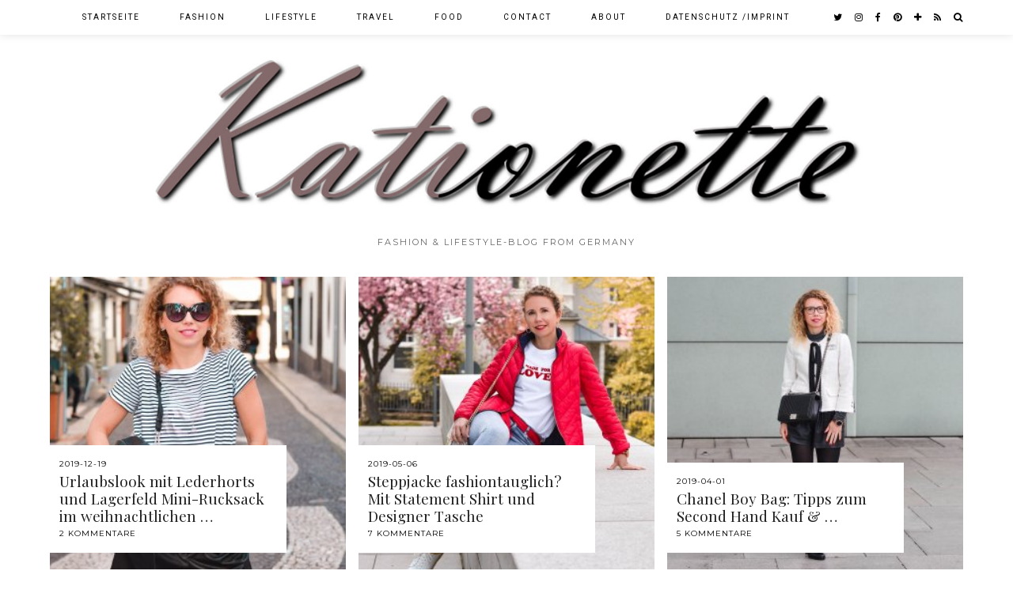

--- FILE ---
content_type: text/html; charset=UTF-8
request_url: http://www.kationette.com/tag/karl-lagerfeld/
body_size: 10709
content:
<!DOCTYPE html>
<html lang="de-DE">
<head>
	<meta charset="UTF-8">
	<meta name="viewport" content="width=device-width, initial-scale=1.0, maximum-scale=1.0, user-scalable=no">	
      <script type="text/javascript">
        (function(window, document){
          window._blogfoster=window._blogfoster || {};
          window._blogfoster.insights=window._blogfoster.insights || {};
          window._blogfoster.insights.websiteId=2250;
          var t="https://insights.blogfoster.com/v1/" + window._blogfoster.insights.websiteId + ".js";
          var e=document, s=e.createElement("script"), a=e.getElementsByTagName("script")[0];
          s.type="text/javascript"; s.defer=true; s.async=true; s.src=t; a.parentNode.insertBefore(s,a);
        })(window, document);
      </script>
    <meta name='robots' content='index, follow, max-image-preview:large, max-snippet:-1, max-video-preview:-1' />
<script>document.documentElement.className = document.documentElement.className.replace("no-js","js");</script>

	<!-- This site is optimized with the Yoast SEO plugin v19.2 - https://yoast.com/wordpress/plugins/seo/ -->
	<title>karl lagerfeld Archive - Kationette</title>
	<link rel="canonical" href="http://www.kationette.com/tag/karl-lagerfeld/" />
	<meta property="og:locale" content="de_DE" />
	<meta property="og:type" content="article" />
	<meta property="og:title" content="karl lagerfeld Archive - Kationette" />
	<meta property="og:url" content="http://www.kationette.com/tag/karl-lagerfeld/" />
	<meta property="og:site_name" content="Kationette" />
	<meta name="twitter:card" content="summary" />
	<meta name="twitter:site" content="@kationette" />
	<script type="application/ld+json" class="yoast-schema-graph">{"@context":"https://schema.org","@graph":[{"@type":["Person","Organization"],"@id":"http://www.kationette.com/#/schema/person/31ca89dec0c79be7a60cd09884091503","name":"Kationette","image":{"@type":"ImageObject","inLanguage":"de-DE","@id":"http://www.kationette.com/#/schema/person/image/","url":"https://www.kationette.com/wp-content/uploads/2020/07/printed-midi-dress-mit-lila-cardigan-und-chloe-handtasche-Kationette-Sommer-Outfit-188.jpg","contentUrl":"https://www.kationette.com/wp-content/uploads/2020/07/printed-midi-dress-mit-lila-cardigan-und-chloe-handtasche-Kationette-Sommer-Outfit-188.jpg","width":1500,"height":2000,"caption":"Kationette"},"logo":{"@id":"http://www.kationette.com/#/schema/person/image/"},"description":"Kationette - Lockenkopf und Blogger aus dem Ruhrgebiet. // Curly girl and Blogger from Germany, talking about Fashion, Food, Lifestyle and Travel topics.","sameAs":["http://www.kationette.com","http://www.facebook.com/kationette","https://twitter.com/http://www.twitter.com/kationette"]},{"@type":"WebSite","@id":"http://www.kationette.com/#website","url":"http://www.kationette.com/","name":"Kationette","description":"Fashion &amp; Lifestyle-Blog from Germany","publisher":{"@id":"http://www.kationette.com/#/schema/person/31ca89dec0c79be7a60cd09884091503"},"potentialAction":[{"@type":"SearchAction","target":{"@type":"EntryPoint","urlTemplate":"http://www.kationette.com/?s={search_term_string}"},"query-input":"required name=search_term_string"}],"inLanguage":"de-DE"},{"@type":"CollectionPage","@id":"http://www.kationette.com/tag/karl-lagerfeld/#webpage","url":"http://www.kationette.com/tag/karl-lagerfeld/","name":"karl lagerfeld Archive - Kationette","isPartOf":{"@id":"http://www.kationette.com/#website"},"breadcrumb":{"@id":"http://www.kationette.com/tag/karl-lagerfeld/#breadcrumb"},"inLanguage":"de-DE","potentialAction":[{"@type":"ReadAction","target":["http://www.kationette.com/tag/karl-lagerfeld/"]}]},{"@type":"BreadcrumbList","@id":"http://www.kationette.com/tag/karl-lagerfeld/#breadcrumb","itemListElement":[{"@type":"ListItem","position":1,"name":"Startseite","item":"http://www.kationette.com/"},{"@type":"ListItem","position":2,"name":"karl lagerfeld"}]}]}</script>
	<!-- / Yoast SEO plugin. -->


<link rel='dns-prefetch' href='//cdnjs.cloudflare.com' />
<link rel='dns-prefetch' href='//pipdigz.co.uk' />
<link rel='dns-prefetch' href='//fonts.googleapis.com' />
<link rel='dns-prefetch' href='//s.w.org' />
<link rel="alternate" type="application/rss+xml" title="Kationette &raquo; Feed" href="http://www.kationette.com/feed/" />
<link rel="alternate" type="application/rss+xml" title="Kationette &raquo; Kommentar-Feed" href="http://www.kationette.com/comments/feed/" />
<link rel="alternate" type="application/rss+xml" title="Kationette &raquo; karl lagerfeld Schlagwort-Feed" href="http://www.kationette.com/tag/karl-lagerfeld/feed/" />
<link rel='stylesheet' id='sbi_styles-css'  href='http://www.kationette.com/wp-content/plugins/instagram-feed/css/sbi-styles.min.css?ver=6.0.6' type='text/css' media='all' />
<link rel='stylesheet' id='wp-block-library-css'  href='http://www.kationette.com/wp-includes/css/dist/block-library/style.min.css?ver=6.0.7' type='text/css' media='all' />
<style id='global-styles-inline-css' type='text/css'>
body{--wp--preset--color--black: #000000;--wp--preset--color--cyan-bluish-gray: #abb8c3;--wp--preset--color--white: #ffffff;--wp--preset--color--pale-pink: #f78da7;--wp--preset--color--vivid-red: #cf2e2e;--wp--preset--color--luminous-vivid-orange: #ff6900;--wp--preset--color--luminous-vivid-amber: #fcb900;--wp--preset--color--light-green-cyan: #7bdcb5;--wp--preset--color--vivid-green-cyan: #00d084;--wp--preset--color--pale-cyan-blue: #8ed1fc;--wp--preset--color--vivid-cyan-blue: #0693e3;--wp--preset--color--vivid-purple: #9b51e0;--wp--preset--gradient--vivid-cyan-blue-to-vivid-purple: linear-gradient(135deg,rgba(6,147,227,1) 0%,rgb(155,81,224) 100%);--wp--preset--gradient--light-green-cyan-to-vivid-green-cyan: linear-gradient(135deg,rgb(122,220,180) 0%,rgb(0,208,130) 100%);--wp--preset--gradient--luminous-vivid-amber-to-luminous-vivid-orange: linear-gradient(135deg,rgba(252,185,0,1) 0%,rgba(255,105,0,1) 100%);--wp--preset--gradient--luminous-vivid-orange-to-vivid-red: linear-gradient(135deg,rgba(255,105,0,1) 0%,rgb(207,46,46) 100%);--wp--preset--gradient--very-light-gray-to-cyan-bluish-gray: linear-gradient(135deg,rgb(238,238,238) 0%,rgb(169,184,195) 100%);--wp--preset--gradient--cool-to-warm-spectrum: linear-gradient(135deg,rgb(74,234,220) 0%,rgb(151,120,209) 20%,rgb(207,42,186) 40%,rgb(238,44,130) 60%,rgb(251,105,98) 80%,rgb(254,248,76) 100%);--wp--preset--gradient--blush-light-purple: linear-gradient(135deg,rgb(255,206,236) 0%,rgb(152,150,240) 100%);--wp--preset--gradient--blush-bordeaux: linear-gradient(135deg,rgb(254,205,165) 0%,rgb(254,45,45) 50%,rgb(107,0,62) 100%);--wp--preset--gradient--luminous-dusk: linear-gradient(135deg,rgb(255,203,112) 0%,rgb(199,81,192) 50%,rgb(65,88,208) 100%);--wp--preset--gradient--pale-ocean: linear-gradient(135deg,rgb(255,245,203) 0%,rgb(182,227,212) 50%,rgb(51,167,181) 100%);--wp--preset--gradient--electric-grass: linear-gradient(135deg,rgb(202,248,128) 0%,rgb(113,206,126) 100%);--wp--preset--gradient--midnight: linear-gradient(135deg,rgb(2,3,129) 0%,rgb(40,116,252) 100%);--wp--preset--duotone--dark-grayscale: url('#wp-duotone-dark-grayscale');--wp--preset--duotone--grayscale: url('#wp-duotone-grayscale');--wp--preset--duotone--purple-yellow: url('#wp-duotone-purple-yellow');--wp--preset--duotone--blue-red: url('#wp-duotone-blue-red');--wp--preset--duotone--midnight: url('#wp-duotone-midnight');--wp--preset--duotone--magenta-yellow: url('#wp-duotone-magenta-yellow');--wp--preset--duotone--purple-green: url('#wp-duotone-purple-green');--wp--preset--duotone--blue-orange: url('#wp-duotone-blue-orange');--wp--preset--font-size--small: 13px;--wp--preset--font-size--medium: 20px;--wp--preset--font-size--large: 36px;--wp--preset--font-size--x-large: 42px;}.has-black-color{color: var(--wp--preset--color--black) !important;}.has-cyan-bluish-gray-color{color: var(--wp--preset--color--cyan-bluish-gray) !important;}.has-white-color{color: var(--wp--preset--color--white) !important;}.has-pale-pink-color{color: var(--wp--preset--color--pale-pink) !important;}.has-vivid-red-color{color: var(--wp--preset--color--vivid-red) !important;}.has-luminous-vivid-orange-color{color: var(--wp--preset--color--luminous-vivid-orange) !important;}.has-luminous-vivid-amber-color{color: var(--wp--preset--color--luminous-vivid-amber) !important;}.has-light-green-cyan-color{color: var(--wp--preset--color--light-green-cyan) !important;}.has-vivid-green-cyan-color{color: var(--wp--preset--color--vivid-green-cyan) !important;}.has-pale-cyan-blue-color{color: var(--wp--preset--color--pale-cyan-blue) !important;}.has-vivid-cyan-blue-color{color: var(--wp--preset--color--vivid-cyan-blue) !important;}.has-vivid-purple-color{color: var(--wp--preset--color--vivid-purple) !important;}.has-black-background-color{background-color: var(--wp--preset--color--black) !important;}.has-cyan-bluish-gray-background-color{background-color: var(--wp--preset--color--cyan-bluish-gray) !important;}.has-white-background-color{background-color: var(--wp--preset--color--white) !important;}.has-pale-pink-background-color{background-color: var(--wp--preset--color--pale-pink) !important;}.has-vivid-red-background-color{background-color: var(--wp--preset--color--vivid-red) !important;}.has-luminous-vivid-orange-background-color{background-color: var(--wp--preset--color--luminous-vivid-orange) !important;}.has-luminous-vivid-amber-background-color{background-color: var(--wp--preset--color--luminous-vivid-amber) !important;}.has-light-green-cyan-background-color{background-color: var(--wp--preset--color--light-green-cyan) !important;}.has-vivid-green-cyan-background-color{background-color: var(--wp--preset--color--vivid-green-cyan) !important;}.has-pale-cyan-blue-background-color{background-color: var(--wp--preset--color--pale-cyan-blue) !important;}.has-vivid-cyan-blue-background-color{background-color: var(--wp--preset--color--vivid-cyan-blue) !important;}.has-vivid-purple-background-color{background-color: var(--wp--preset--color--vivid-purple) !important;}.has-black-border-color{border-color: var(--wp--preset--color--black) !important;}.has-cyan-bluish-gray-border-color{border-color: var(--wp--preset--color--cyan-bluish-gray) !important;}.has-white-border-color{border-color: var(--wp--preset--color--white) !important;}.has-pale-pink-border-color{border-color: var(--wp--preset--color--pale-pink) !important;}.has-vivid-red-border-color{border-color: var(--wp--preset--color--vivid-red) !important;}.has-luminous-vivid-orange-border-color{border-color: var(--wp--preset--color--luminous-vivid-orange) !important;}.has-luminous-vivid-amber-border-color{border-color: var(--wp--preset--color--luminous-vivid-amber) !important;}.has-light-green-cyan-border-color{border-color: var(--wp--preset--color--light-green-cyan) !important;}.has-vivid-green-cyan-border-color{border-color: var(--wp--preset--color--vivid-green-cyan) !important;}.has-pale-cyan-blue-border-color{border-color: var(--wp--preset--color--pale-cyan-blue) !important;}.has-vivid-cyan-blue-border-color{border-color: var(--wp--preset--color--vivid-cyan-blue) !important;}.has-vivid-purple-border-color{border-color: var(--wp--preset--color--vivid-purple) !important;}.has-vivid-cyan-blue-to-vivid-purple-gradient-background{background: var(--wp--preset--gradient--vivid-cyan-blue-to-vivid-purple) !important;}.has-light-green-cyan-to-vivid-green-cyan-gradient-background{background: var(--wp--preset--gradient--light-green-cyan-to-vivid-green-cyan) !important;}.has-luminous-vivid-amber-to-luminous-vivid-orange-gradient-background{background: var(--wp--preset--gradient--luminous-vivid-amber-to-luminous-vivid-orange) !important;}.has-luminous-vivid-orange-to-vivid-red-gradient-background{background: var(--wp--preset--gradient--luminous-vivid-orange-to-vivid-red) !important;}.has-very-light-gray-to-cyan-bluish-gray-gradient-background{background: var(--wp--preset--gradient--very-light-gray-to-cyan-bluish-gray) !important;}.has-cool-to-warm-spectrum-gradient-background{background: var(--wp--preset--gradient--cool-to-warm-spectrum) !important;}.has-blush-light-purple-gradient-background{background: var(--wp--preset--gradient--blush-light-purple) !important;}.has-blush-bordeaux-gradient-background{background: var(--wp--preset--gradient--blush-bordeaux) !important;}.has-luminous-dusk-gradient-background{background: var(--wp--preset--gradient--luminous-dusk) !important;}.has-pale-ocean-gradient-background{background: var(--wp--preset--gradient--pale-ocean) !important;}.has-electric-grass-gradient-background{background: var(--wp--preset--gradient--electric-grass) !important;}.has-midnight-gradient-background{background: var(--wp--preset--gradient--midnight) !important;}.has-small-font-size{font-size: var(--wp--preset--font-size--small) !important;}.has-medium-font-size{font-size: var(--wp--preset--font-size--medium) !important;}.has-large-font-size{font-size: var(--wp--preset--font-size--large) !important;}.has-x-large-font-size{font-size: var(--wp--preset--font-size--x-large) !important;}
</style>
<link rel='stylesheet' id='p3-core-responsive-css'  href='https://pipdigz.co.uk/p3/css/core_resp.css?ver=4.9.1' type='text/css' media='all' />
<link rel='stylesheet' id='font-awesome-css'  href='https://cdnjs.cloudflare.com/ajax/libs/font-awesome/4.7.0/css/font-awesome.min.css' type='text/css' media='all' />
<link rel='stylesheet' id='pipdig-fonts-css'  href='//fonts.googleapis.com/css?family=Roboto%3A400%2C400i%2C700%7CMontserrat%7CPlayfair+Display&#038;subset=latin%2Clatin-ext&#038;ver=6.0.7' type='text/css' media='all' />
<link rel='stylesheet' id='pipdig-style-css'  href='http://www.kationette.com/wp-content/themes/pipdig-galvani/style.css?ver=1593793581' type='text/css' media='all' />
<link rel='stylesheet' id='pipdig-responsive-css'  href='http://www.kationette.com/wp-content/themes/pipdig-galvani/css/responsive.css?ver=1593793580' type='text/css' media='all' />
<script type='text/javascript' src='http://www.kationette.com/wp-includes/js/jquery/jquery.min.js?ver=3.6.0' id='jquery-core-js'></script>
<script type='text/javascript' src='http://www.kationette.com/wp-includes/js/jquery/jquery-migrate.min.js?ver=3.3.2' id='jquery-migrate-js'></script>
<link rel="https://api.w.org/" href="http://www.kationette.com/wp-json/" /><link rel="alternate" type="application/json" href="http://www.kationette.com/wp-json/wp/v2/tags/1732" /><link rel="EditURI" type="application/rsd+xml" title="RSD" href="http://www.kationette.com/xmlrpc.php?rsd" />
<link rel="wlwmanifest" type="application/wlwmanifest+xml" href="http://www.kationette.com/wp-includes/wlwmanifest.xml" /> 
<meta name="generator" content="WordPress 6.0.7" />
<!-- Head & Footer Code: Site-wide HEAD section start (not singular) -->
 <script>
  (function(i,s,o,g,r,a,m){i['GoogleAnalyticsObject']=r;i[r]=i[r]||function(){
  (i[r].q=i[r].q||[]).push(arguments)},i[r].l=1*new Date();a=s.createElement(o),
  m=s.getElementsByTagName(o)[0];a.async=1;a.src=g;m.parentNode.insertBefore(a,m)
  })(window,document,'script','https://www.google-analytics.com/analytics.js','ga');

  ga('create', 'UA-80338180-1', 'auto');
  ga('send', 'pageview');

</script>
<!-- Head & Footer Code: Site-wide HEAD section end (not singular) -->
		<!--noptimize-->
		<style>
		.p3_instagram_post{width:16.666666666667%}
				@media only screen and (max-width: 719px) {
			.p3_instagram_post {
				width: 25%;
			}
		}
				</style>
		<!--/noptimize-->
		<!-- Analytics by WP Statistics v13.2.4.1 - https://wp-statistics.com/ -->
<!--[if lt IE 9]>
<script src="http://www.kationette.com/wp-content/themes/pipdig-galvani/js/ie/html5.js"></script>
<script src="http://www.kationette.com/wp-content/themes/pipdig-galvani/js/ie/selectivizr.js"></script>
<![endif]-->
<!-- Cust --><style>.menu-bar ul li a:hover,.menu-bar ul ul li > a:hover,.menu-bar ul ul li:hover > a{color:#c991c4}.entry-title a:hover{color:#757575}.entry-content a:not(.more-link){color:#c991c4}.socialz a{color:#000000}.socialz a:hover, #p3_social_sidebar a:hover{color:#c991c4}.site-footer,.social-footer-outer,.p3_instagram_footer_title_bar{background:#ffffff}.site-footer,.site-footer a,.site-footer a:hover,.social-footer,.social-footer a,.p3_instagram_footer_title_bar a, .p3_instagram_footer_title_bar a:hover, .p3_instagram_footer_title_bar a:focus, .p3_instagram_footer_title_bar a:visited{color:#000000}body{font-size:15px}.site-title{font-size:65px}@media only screen and (max-width:769px){.site-title {font-size: 40px;font-size: 9vw}}.entry-title{font-size:30px}.grid-title{height:30px;line-height:30px}@media only screen and (max-width:719px){.grid-title{height:auto}}.container{max-width:1200px}.site-header .container{padding-top:0;padding-bottom:0;}@media screen and (min-width: 501px) { .site-title img{padding-top:70px} }@media screen and (min-width: 501px) { .site-title img{padding-bottom:25px} }.site-title img{width:900px}</style><!-- /Cust --><link rel="icon" href="http://www.kationette.com/wp-content/uploads/2014/10/cropped-Logo-150x150.jpg" sizes="32x32" />
<link rel="icon" href="http://www.kationette.com/wp-content/uploads/2014/10/cropped-Logo.jpg" sizes="192x192" />
<link rel="apple-touch-icon" href="http://www.kationette.com/wp-content/uploads/2014/10/cropped-Logo.jpg" />
<meta name="msapplication-TileImage" content="http://www.kationette.com/wp-content/uploads/2014/10/cropped-Logo.jpg" />
	
	<!-- p3 width customizer START -->
	<style>
	.site-main .row > .col-xs-8 {
		width: 73%;
	}
	.site-main .row > .col-xs-pull-8 {
		right: 73%;
	}
	.site-main .row > .col-xs-push-8 {
		left: 73%;
	}
	.site-main .row > .col-xs-offset-8 {
		margin-left: 73%;
	}
		
	.site-main .row > .col-xs-4:not(.p3_featured_panel):not(.p3_featured_cat) {
		width: 27%;
	}
	.site-main .row > .col-xs-pull-4:not(.p3_featured_panel):not(.p3_featured_cat) {
		right: 27%;
	}
	.site-main .row > .col-xs-push-4:not(.p3_featured_panel):not(.p3_featured_cat) {
		left: 27%;
	}
	.site-main .row > .col-xs-offset-4:not(.p3_featured_panel):not(.p3_featured_cat) {
		margin-left: 27%;
	}
		
		
		
	@media (min-width: 768px) { 
		.site-main .row > .col-sm-8 {
			width: 73%;
		}
		.site-main .row > .col-sm-pull-8 {
			right: 73%;
		}
		.site-main .row > .col-sm-push-8 {
			left: 73%;
		}
		.site-main .row > .col-sm-offset-8 {
			margin-left: 73%;
		}
		
		.site-main .row > .col-sm-4:not(.p3_featured_panel):not(.p3_featured_cat) {
			width: 27%;
		}
		.site-main .row > .col-sm-pull-4:not(.p3_featured_panel):not(.p3_featured_cat) {
			right: 27%;
		}
		.site-main .row > .col-sm-push-4:not(.p3_featured_panel):not(.p3_featured_cat) {
			left: 27%;
		}
		.site-main .row > .col-sm-offset-4:not(.p3_featured_panel):not(.p3_featured_cat) {
			margin-left: 27%;
		}
	}
		
	@media (min-width: 992px) {
		.site-main .row > .col-md-8 {
			width: 73%;
		}
		.site-main .row > .col-md-pull-8 {
			right: 73%;
		}
		.site-main .row > .col-md-push-8 {
			left: 73%;
		}
		.site-main .row > .col-md-offset-8 {
			margin-left: 73%;
		}
		
		.site-main .row > .col-md-4:not(.p3_featured_panel):not(.p3_featured_cat) {
			width: 27%;
		}
		.site-main .row > .col-md-pull-4:not(.p3_featured_panel):not(.p3_featured_cat) {
			right: 27%;
		}
		.site-main .row > .col-md-push-4:not(.p3_featured_panel):not(.p3_featured_cat) {
			left: 27%;
		}
		.site-main .row > .col-md-offset-4:not(.p3_featured_panel):not(.p3_featured_cat) {
			margin-left: 27%;
		}
	}
		
	@media (min-width: 1200px) {
		.site-main .row > .col-lg-8 {
			width: 73%;
		}
		.site-main .row > .col-lg-pull-8 {
			right: 73%;
		}
		.site-main .row > .col-lg-push-8 {
			left: 73%;
		}
		.site-main .row > .col-lg-offset-8 {
			margin-left: 73%;
		}
		
		.site-main .row > .col-lg-4:not(.p3_featured_panel):not(.p3_featured_cat) {
			width: 27%;
		}
		.site-main .row > .col-lg-pull-4:not(.p3_featured_panel):not(.p3_featured_cat) {
			right: 27%;
		}
		.site-main .row > .col-lg-push-4:not(.p3_featured_panel):not(.p3_featured_cat) {
			left: 27%;
		}
		.site-main .row > .col-lg-offset-4:not(.p3_featured_panel):not(.p3_featured_cat) {
			margin-left: 27%;
		}
	}
	</style>
	<!-- p3 width customizer END -->
	
		<!-- Shopr 2.6.1 -->
	<script>
		var shopr_mosaic_ids = [], shopr_mosaic_filters = [], shopr_columns = 4;
	</script>
	<!-- pipdig p3 custom code head --> <script>
  (function(i,s,o,g,r,a,m){i['GoogleAnalyticsObject']=r;i[r]=i[r]||function(){
  (i[r].q=i[r].q||[]).push(arguments)},i[r].l=1*new Date();a=s.createElement(o),
  m=s.getElementsByTagName(o)[0];a.async=1;a.src=g;m.parentNode.insertBefore(a,m)
  })(window,document,'script','https://www.google-analytics.com/analytics.js','ga');

  ga('create', 'UA-80338180-1', 'auto');
  ga('send', 'pageview');

</script> <!-- // pipdig p3 custom code head -->	</head>

<body class="archive tag tag-karl-lagerfeld tag-1732 bda2ef79a8">
		
	<header class="site-header nopin">
		<div class="clearfix container">
			<div class="site-branding">
					<div class="site-title">
				<a href="http://www.kationette.com/" title="Kationette" rel="home" data-wpel-link="internal">
					<img data-pin-nopin="true" src="http://www.kationette.com/wp-content/uploads/2017/03/Header.jpg" alt="Kationette" /><style>.site-header .container{padding-top:0}.site-title{background:none;padding-top:0}</style>
				</a>
			</div>
						<div class="site-description">Fashion &amp; Lifestyle-Blog from Germany</div>			</div>
		</div>
	</header><!-- .site-header -->
	
	<div class="site-top">
						<div class="clearfix container">
			<nav class="site-menu">
				<div class="clearfix menu-bar"><ul id="menu-header" class="menu"><li id="menu-item-5054" class="menu-item menu-item-type-custom menu-item-object-custom menu-item-home menu-item-5054"><a href="http://www.kationette.com/" data-wpel-link="internal">Startseite</a></li>
<li id="menu-item-5045" class="menu-item menu-item-type-taxonomy menu-item-object-category menu-item-5045"><a href="http://www.kationette.com/category/fashion/" data-wpel-link="internal">Fashion</a></li>
<li id="menu-item-5046" class="menu-item menu-item-type-taxonomy menu-item-object-category menu-item-has-children menu-item-5046"><a href="http://www.kationette.com/category/lifestyle/" data-wpel-link="internal">Lifestyle</a>
<ul class="sub-menu">
	<li id="menu-item-19158" class="menu-item menu-item-type-taxonomy menu-item-object-category menu-item-19158"><a href="http://www.kationette.com/category/lifestyle/pregnancy/" data-wpel-link="internal">Pregnancy</a></li>
	<li id="menu-item-5047" class="menu-item menu-item-type-taxonomy menu-item-object-category menu-item-5047"><a href="http://www.kationette.com/category/lifestyle/wedding/" data-wpel-link="internal">Wedding</a></li>
	<li id="menu-item-8735" class="menu-item menu-item-type-taxonomy menu-item-object-category menu-item-8735"><a href="http://www.kationette.com/category/lifestyle/beauty/" data-wpel-link="internal">Beauty</a></li>
	<li id="menu-item-5048" class="menu-item menu-item-type-taxonomy menu-item-object-category menu-item-5048"><a href="http://www.kationette.com/category/lifestyle/fitness/" data-wpel-link="internal">Fitness</a></li>
</ul>
</li>
<li id="menu-item-5050" class="menu-item menu-item-type-taxonomy menu-item-object-category menu-item-has-children menu-item-5050"><a href="http://www.kationette.com/category/travel/" data-wpel-link="internal">Travel</a>
<ul class="sub-menu">
	<li id="menu-item-9511" class="menu-item menu-item-type-taxonomy menu-item-object-category menu-item-9511"><a href="http://www.kationette.com/category/travel/bad-driburg/" data-wpel-link="internal">Bad Driburg</a></li>
	<li id="menu-item-8736" class="menu-item menu-item-type-taxonomy menu-item-object-category menu-item-8736"><a href="http://www.kationette.com/category/travel/croatia/" data-wpel-link="internal">Croatia</a></li>
	<li id="menu-item-13695" class="menu-item menu-item-type-taxonomy menu-item-object-category menu-item-13695"><a href="http://www.kationette.com/category/travel/honeymoon-barcelona-cruise/" data-wpel-link="internal">Honeymoon &#8211; Barcelona &amp; Cruise</a></li>
	<li id="menu-item-11396" class="menu-item menu-item-type-taxonomy menu-item-object-category menu-item-11396"><a href="http://www.kationette.com/category/travel/madeira/" data-wpel-link="internal">Madeira</a></li>
	<li id="menu-item-5052" class="menu-item menu-item-type-taxonomy menu-item-object-category menu-item-5052"><a href="http://www.kationette.com/category/travel/mallorca-travel/" data-wpel-link="internal">Mallorca</a></li>
	<li id="menu-item-5051" class="menu-item menu-item-type-taxonomy menu-item-object-category menu-item-5051"><a href="http://www.kationette.com/category/travel/nyc/" data-wpel-link="internal">NYC</a></li>
	<li id="menu-item-8738" class="menu-item menu-item-type-taxonomy menu-item-object-category menu-item-8738"><a href="http://www.kationette.com/category/travel/paris/" data-wpel-link="internal">Paris</a></li>
	<li id="menu-item-8737" class="menu-item menu-item-type-taxonomy menu-item-object-category menu-item-8737"><a href="http://www.kationette.com/category/travel/south-tirol/" data-wpel-link="internal">South Tirol</a></li>
</ul>
</li>
<li id="menu-item-5049" class="menu-item menu-item-type-taxonomy menu-item-object-category menu-item-5049"><a href="http://www.kationette.com/category/food/" data-wpel-link="internal">Food</a></li>
<li id="menu-item-5043" class="menu-item menu-item-type-post_type menu-item-object-page menu-item-5043"><a href="http://www.kationette.com/contact/" data-wpel-link="internal">Contact</a></li>
<li id="menu-item-5044" class="menu-item menu-item-type-post_type menu-item-object-page menu-item-5044"><a href="http://www.kationette.com/about/" data-wpel-link="internal">About</a></li>
<li id="menu-item-5042" class="menu-item menu-item-type-post_type menu-item-object-page menu-item-privacy-policy menu-item-5042"><a href="http://www.kationette.com/legal-notice/" data-wpel-link="internal">Datenschutz /Imprint</a></li>
<li class="socialz top-socialz"><a href="https://twitter.com/Kationette" target="_blank" rel="noopener nofollow external noreferrer" aria-label="twitter" title="twitter" data-wpel-link="external"><i class="fa fa-twitter" aria-hidden="true"></i></a><a href="https://www.instagram.com/kationette/" target="_blank" rel="noopener nofollow external noreferrer" aria-label="instagram" title="instagram" data-wpel-link="external"><i class="fa fa-instagram" aria-hidden="true"></i></a><a href="https://www.facebook.com/kationette/" target="_blank" rel="noopener nofollow external noreferrer" aria-label="facebook" title="facebook" data-wpel-link="external"><i class="fa fa-facebook" aria-hidden="true"></i></a><a href="https://de.pinterest.com/kationette/" target="_blank" rel="noopener nofollow external noreferrer" aria-label="pinterest" title="pinterest" data-wpel-link="external"><i class="fa fa-pinterest" aria-hidden="true"></i></a><a href="https://www.bloglovin.com/blogs/kationette-12983903" target="_blank" rel="noopener nofollow external noreferrer" aria-label="bloglovin" title="bloglovin" data-wpel-link="external"><i class="fa fa-plus" aria-hidden="true"></i></a><a href="http://kationette.com/feed" target="_blank" rel="nofollow noopener" aria-label="RSS Feed" title="RSS Feed" data-wpel-link="internal"><i class="fa fa-rss" aria-hidden="true"></i></a><a id="p3_search_btn" class="toggle-search" aria-label="Search" title="Search"><i class="fa fa-search" aria-hidden="true"></i></a></li></ul></div>			</nav><!-- .site-menu -->
		</div>
					</div><!-- .site-top -->
	
	
	<div class="site-main">
	
		
									
			
		<div class="clearfix container">
		
			
	<div class="row">
	
			
		<div class="col-xs-12 content-area" role="main">
		
				
				
		
					
				<div id="galvani_layout">				
								
											



	
	<div class="pipdig-mosaic-post">
		<div id="post-17267" class="clearfix post-17267 post type-post status-publish format-standard has-post-thumbnail hentry category-fashion category-madeira tag-cruise tag-fashionblogger tag-funchal tag-karl-lagerfeld tag-kreuzfahrt tag-madeira tag-outfit tag-streetstyle tag-urlaubslook" itemprop="blogPost" itemscope="itemscope" itemtype="http://schema.org/BlogPosting">

			<a class="mosaic_gridder mosaic_gridder_small" style="background-image:url(http://www.kationette.com/wp-content/uploads/2019/12/Ledershorts-Streifenshirt-und-Lagerfeld-Rucksack-in-Funchal-Madeira-Kationette-Fashionblog-Urlaubsoutfit-2019_0063-300x408.jpg);" href="http://www.kationette.com/urlaubslook-mit-lederhorts-und-lagerfeld-mini-rucksack-im-weihnachtlichen-funchal-madeira/" data-wpel-link="internal">
				<img src="[data-uri]" alt=""/>
				<div class="galvin_meta">
											<div class="meta"><span class="date"><time itemprop="datePublished">2019-12-19</time></span></div>
										<h3 class="title" itemprop="name">Urlaubslook mit Lederhorts und Lagerfeld Mini-Rucksack im weihnachtlichen &hellip;</h3>
											<div class="gridz-comments disqus-comment-count" data-disqus-url="http://www.kationette.com/urlaubslook-mit-lederhorts-und-lagerfeld-mini-rucksack-im-weihnachtlichen-funchal-madeira/">2 Kommentare</div>
									</div>
			</a>

		</div><!-- #post-17267 -->
	</div>

										
								
											



	
	<div class="pipdig-mosaic-post">
		<div id="post-15767" class="clearfix post-15767 post type-post status-publish format-standard has-post-thumbnail hentry category-fashion tag-fashionblog tag-karl-lagerfeld tag-lotd tag-michael-kors tag-ootd tag-outfit tag-pinko tag-steppjacke tag-streetstyle" itemprop="blogPost" itemscope="itemscope" itemtype="http://schema.org/BlogPosting">

			<a class="mosaic_gridder mosaic_gridder_small" style="background-image:url(http://www.kationette.com/wp-content/uploads/2019/04/Steppjacke-als-Fashiontrend-mit-Statement-Shirt-und-Designer-Handtasche-Kationette-Fashionblog_0020-300x382.jpg);" href="http://www.kationette.com/steppjacke-fashiontauglich-mit-statement-shirt-und-designer-tasche/" data-wpel-link="internal">
				<img src="[data-uri]" alt=""/>
				<div class="galvin_meta">
											<div class="meta"><span class="date"><time itemprop="datePublished">2019-05-06</time></span></div>
										<h3 class="title" itemprop="name">Steppjacke fashiontauglich? Mit Statement Shirt und Designer Tasche</h3>
											<div class="gridz-comments disqus-comment-count" data-disqus-url="http://www.kationette.com/steppjacke-fashiontauglich-mit-statement-shirt-und-designer-tasche/">7 Kommentare</div>
									</div>
			</a>

		</div><!-- #post-15767 -->
	</div>

										
								
											



	
	<div class="pipdig-mosaic-post">
		<div id="post-15214" class="clearfix post-15214 post type-post status-publish format-standard has-post-thumbnail hentry category-fashion tag-chanel tag-chanel-boy-bag tag-chanel-tasche tag-fashionblogger tag-karl-lagerfeld tag-lotd tag-ootd tag-outfit tag-second-hand tag-tweedjacke" itemprop="blogPost" itemscope="itemscope" itemtype="http://schema.org/BlogPosting">

			<a class="mosaic_gridder mosaic_gridder_small" style="background-image:url(http://www.kationette.com/wp-content/uploads/2019/03/DSC_0001-300x317.jpg);" href="http://www.kationette.com/chanel-boy-bag-tipps-zum-second-hand-kauf-der-erste-look-mit-meiner-traumtasche/" data-wpel-link="internal">
				<img src="[data-uri]" alt=""/>
				<div class="galvin_meta">
											<div class="meta"><span class="date"><time itemprop="datePublished">2019-04-01</time></span></div>
										<h3 class="title" itemprop="name">Chanel Boy Bag: Tipps zum Second Hand Kauf &#038; &hellip;</h3>
											<div class="gridz-comments disqus-comment-count" data-disqus-url="http://www.kationette.com/chanel-boy-bag-tipps-zum-second-hand-kauf-der-erste-look-mit-meiner-traumtasche/">5 Kommentare</div>
									</div>
			</a>

		</div><!-- #post-15214 -->
	</div>

										
								
											



	
	<div class="pipdig-mosaic-post">
		<div id="post-15162" class="clearfix post-15162 post type-post status-publish format-standard has-post-thumbnail hentry category-fashion tag-adieu-karl tag-chanel tag-coco-chanel tag-culottes tag-fashionblog tag-french-style tag-hommage tag-karl-lagerfeld tag-lotd tag-merci-karl tag-ootd tag-outfit" itemprop="blogPost" itemscope="itemscope" itemtype="http://schema.org/BlogPosting">

			<a class="mosaic_gridder mosaic_gridder_small" style="background-image:url(http://www.kationette.com/wp-content/uploads/2019/02/DSC_0069-1-300x451.jpg);" href="http://www.kationette.com/adieu-karl-lagerfeld-french-chic-chanel/" data-wpel-link="internal">
				<img src="[data-uri]" alt=""/>
				<div class="galvin_meta">
											<div class="meta"><span class="date"><time itemprop="datePublished">2019-03-18</time></span></div>
										<h3 class="title" itemprop="name">Adieu Karl Lagerfeld mit French Chic &#038; Chanel</h3>
											<div class="gridz-comments disqus-comment-count" data-disqus-url="http://www.kationette.com/adieu-karl-lagerfeld-french-chic-chanel/">3 Kommentare</div>
									</div>
			</a>

		</div><!-- #post-15162 -->
	</div>

										
								
				</div>			
						
			
			<div class="clearfix"></div>
			
		
		</div><!-- .content-area -->
		
		
		
	</div>

		</div>
	</div><!-- .site-main -->
	
	
	<div class="hide-back-to-top"><div id="back-top"><a href="#top"><i class="fa fa-chevron-up"></i></a></div></div>
	
		
	
<div class="site-extra" role="complementary">
	<div class="clearfix container">
		<div class="row">
						<div id="widget-area-2" class="col-sm-12 widget-area">
				<div id="custom_html-5" class="widget_text widget widget_custom_html"><h3 class="widget-title">Instagram @kationette</h3><div class="textwidget custom-html-widget">
<div id="sb_instagram"  class="sbi sbi_mob_col_1 sbi_tab_col_2 sbi_col_5 sbi_width_resp sbi_fixed_height" style="padding-bottom: 2px;background-color: rgb(201,145,196);width: 100%;height: 515px;" data-feedid="*1"  data-res="auto" data-cols="5" data-colsmobile="1" data-colstablet="2" data-num="10" data-nummobile="" data-shortcode-atts="{}"  data-postid="" data-locatornonce="190db0ad02" data-sbi-flags="favorLocal">
	
    <div id="sbi_images"  style="padding: 1px;">
		    </div>

	<div id="sbi_load" >

	
	
</div>

	    <span class="sbi_resized_image_data" data-feed-id="*1" data-resized="[]">
	</span>
	</div>

</div></div><div id="custom_html-4" class="widget_text widget widget_custom_html"><div class="textwidget custom-html-widget"><meta name="verification" content="95d61fea46adf59ccaf1966feb0c2850" /></div></div>			<!-- #widget-area-2 --></div>
			
			
			
					</div>
	</div>
<!-- .site-extra --></div>	
		
	

	
		
	<footer class="site-footer">
		<div class="clearfix container">
			<div class="row">
								<div class="col-sm-7 site-info">
											&copy; 2026 <a href="http://www.kationette.com" data-wpel-link="internal">Kationette</a>
														</div>
				
				<div class="col-sm-5 site-credit">
					<a href="https://www.pipdig.co/products/wordpress-themes/" target="_blank" data-wpel-link="external" rel="nofollow external noopener noreferrer">WP theme by <span style="letter-spacing:1px;text-transform:lowercase">pipdig</span></a>				</div>
			</div>
		</div>
	</footer>
	
<!-- Instagram Feed JS -->
<script type="text/javascript">
var sbiajaxurl = "http://www.kationette.com/wp-admin/admin-ajax.php";
</script>
<script type='text/javascript' src='https://cdnjs.cloudflare.com/ajax/libs/fitvids/1.2.0/jquery.fitvids.min.js' id='pipdig-fitvids-js'></script>
<script type='text/javascript' src='https://pipdigz.co.uk/p3/scripts.js?ver=4.9.1' id='p3-scripts-js'></script>
<script type='text/javascript' src='http://www.kationette.com/wp-content/plugins/gallery-by-supsystic/src/GridGallery/Colorbox/jquery-colorbox/jquery.colorbox.js?ver=1.15.7' id='jquery.colorbox.js-js'></script>
<script type='text/javascript' src='http://www.kationette.com/wp-content/plugins/gallery-by-supsystic/src/GridGallery/Colorbox/jquery-colorbox/i18n/jquery.colorbox-de.js?ver=1.15.7' id='jquery.colorbox-de.js-js'></script>
<script type='text/javascript' src='https://cdnjs.cloudflare.com/ajax/libs/jquery.cycle2/20140415/jquery.cycle2.swipe.min.js' id='pipdig-cycle-swipe-js'></script>
<script type='text/javascript' src='http://www.kationette.com/wp-content/themes/pipdig-galvani/js/scripts.js?ver=6.0.7' id='pipdig-scripts-js'></script>
<script type='text/javascript' id='sbi_scripts-js-extra'>
/* <![CDATA[ */
var sb_instagram_js_options = {"font_method":"svg","resized_url":"http:\/\/www.kationette.com\/wp-content\/uploads\/sb-instagram-feed-images\/","placeholder":"http:\/\/www.kationette.com\/wp-content\/plugins\/instagram-feed\/img\/placeholder.png","ajax_url":"http:\/\/www.kationette.com\/wp-admin\/admin-ajax.php"};
/* ]]> */
</script>
<script type='text/javascript' src='http://www.kationette.com/wp-content/plugins/instagram-feed/js/sbi-scripts.min.js?ver=6.0.6' id='sbi_scripts-js'></script>
<!--[if lt IE 9]>
<script src="http://www.kationette.com/wp-content/themes/pipdig-galvani/js/ie/respond.js"></script>
<![endif]-->
	<!--noptimize-->
	<style>
	.p3_pin_wrapper .left {left:30px}
	.p3_pin_wrapper .right {right:30px}
	.p3_pin_wrapper .bottom {bottom:30px}
	.p3_pin_wrapper .top {top:30px}
	</style>
	<script>
	(function($){
		$.fn.imgPin = function( options ) {

			var defaults = {
				pinImg : 'https://pipdigz.co.uk/p3/img/pin/black_circle.png',
				position: 'center',
			};
			var options = $.extend( {}, defaults, options );
			var url = encodeURIComponent(document.URL),
			pinImg = options.pinImg,
			position = '';
			this.each(function(){

				// skip image if manually excluded with data-pin-nopin="true"
				if ($(this).data("pin-nopin") == true) {
					return true;
				}

				// skip image if smaller than 350px wide (except on mobiles)
				if ( ($(this).width() < 350) && (document.documentElement.clientWidth > 769 ) ) {
					return true;
				}

				if ($(this).hasClass('p3_invisible')) {
					var src = $(this).data('pin-media');
				} else {
					var src = $(this).attr('src');
				}

				var shareURL = $(this).data('pin-url');
				// if data attribute not found
				if (typeof shareURL == 'undefined') {
					shareURL = window.location.href;
				}
				// account for floats
				var pin_positon = '';
				if ($(this).hasClass('alignleft')) {
					var pin_positon = 'pin_align_left';
				} else if ($(this).hasClass('alignright')) {
					var pin_positon = 'pin_align_right';
				} else if ($(this).hasClass('aligncenter')) {
					var pin_positon = 'pin_align_center';
				}

				var img = new Image();
				img.src = src;

									var description = $(this).data('pin-description');
					if (description == null){
						var description = $(this).attr("alt");
						if (description == null){
							var description = 'Adieu Karl Lagerfeld mit French Chic &#038; Chanel';
						}
					}
				
				var imgURL = encodeURIComponent(src);

				var link = 'https://www.pinterest.com/pin/create/button/';
					link += '?url='+shareURL;
					link += '&media='+imgURL;
					link += '&description= '+description;
					$(this).wrap('<div class="p3_pin_wrapper_outer '+pin_positon+'"><div class="p3_pin_wrapper">').after('<a href="'+link+'" class="pin bottom right" target="_blank" rel="nofollow noopener"><img class="p3_pin_hover_btn" src="'+pinImg+'" alt="Dieses Bild auf Pinterest pinnen"/></a>');

								//set click events
				$('.p3_pin_wrapper .pin').click(function(){
					var w = 700, h = 400;
					var left = (screen.width/2)-(w/2);
					var top = (screen.height/2)-(h/2);
					var imgPinWindow = window.open(this.href,'imgPngWindow', 'toolbar=no, location=no, status=no, menubar=no, scrollbars=yes, resizable=yes, width=700, height=400');
					imgPinWindow.moveTo(left, top);
					return false;
				});
			});
		}
	})(jQuery);
			jQuery('.entry-content img:not(.wp-smiley, .nopin, .nopin img), .entry-summary img:not(.pipdig_p3_related_posts img, .nopin img), .p3_pin_this').imgPin();
		</script>
	<!--/noptimize-->
	<script>
jQuery(document).ready(function($) {
	$(function(){
		$('.site-menu .menu').slicknav({
			label: '<i class="fa fa-bars"></i>',
			duration: 450,
			brand: '<a href="https://twitter.com/Kationette" target="_blank" rel="nofollow"><i class="fa fa-twitter"></i></a><a href="https://www.instagram.com/kationette/" target="_blank" rel="nofollow"><i class="fa fa-instagram"></i></a><a href="https://www.facebook.com/kationette/" target="_blank" rel="nofollow"><i class="fa fa-facebook"></i></a><a href="https://www.bloglovin.com/blogs/kationette-12983903" target="_blank" rel="nofollow"><i class="fa fa-plus"></i></a><a href="https://de.pinterest.com/kationette/" target="_blank" rel="nofollow"><i class="fa fa-pinterest"></i></a>',
			closedSymbol: '<i class="fa fa-chevron-right"></i>',
			openedSymbol: '<i class="fa fa-chevron-down"></i>',
		});
	});
});
</script>
<div id="scotch-panel" class="nopin">
<div class="follow-me">
	<a href="#" class="toggle-search">Close Me <i class="fa fa-times"></i></a>
	<h5>Looking for Something?</h5>
	
	<h6><i class="fa fa-search"></i> Search:</h6>
	<form role="search" method="get" class="search-form" action="http://www.kationette.com/">
	<div class="form-group">
		<input type="search" class="form-control" placeholder="Type some keywords..." value="" name="s">
	</div>
</form>
	
	<h6>Post Categories:</h6>
	<ul>
	<li><a class="" href="http://www.kationette.com/category/allgemein/">Allgemein</a></li><li><a class="" href="http://www.kationette.com/category/fashion/">Fashion</a></li><li><a class="" href="http://www.kationette.com/category/food/">Food</a></li><li><a class="" href="http://www.kationette.com/category/lifestyle/">Lifestyle</a></li><li><a class="" href="http://www.kationette.com/category/travel/">Travel</a></li>	</ul>
	
</div>
</div>	
<script>
jQuery(document).ready(function($) {
	
    jQuery('#scotch-panel').scotchPanel({
        clickSelector: '.toggle-search',
		useCSS: false,
        containerSelector: 'body',
        direction: 'right',
        duration: 500,
        transition: 'ease',
        distanceX: '300px',
        enableEscapeKey: true,
    });
	
(function($) {
    var element = $('#scotch-panel .follow-me'),
        originalY = element.offset().top;

    // Space between element and top of screen (when scrolling)
    var topMargin = 30;

    // Should probably be set in CSS; but here just for emphasis
    element.css('position', 'relative');

    $(window).on('scroll', function(event) {
        var scrollTop = $(window).scrollTop();

        element.stop(false, false).animate({
            top: scrollTop < originalY
                    ? 0
                    : scrollTop - originalY + topMargin
        }, 900);
    });
})(jQuery);


});
</script>	<!-- Shopr -->
	<style>
	.shopr_grid_filters li a, .shopr_grid_filters li a:hover, .entry-content .shopr_grid_filters li a, .entry-content .shopr_grid_filters li a:hover, .shopr_carousel_widget_button, .shopr_carousel_widget_button:hover {
		background: #111111;
		color: #ffffff;
	}
	.shopr_mosaic .shopr_product {
		border: 1px solid #e6e6e6;
	}
	.shopr_mosaic .shopr_product_title {
		color: #222222;
	}
	.shopr_mosaic .shopr_product_subtitle {
		color: #666666;
	}
	.shopr_mosaic .shopr_product_price {
		color: #666666;
	}
	.shopr_grid_layout_left_filters {
		border-color: #111111;
	}
	.shopr_filters_title {
		background: #111111;
		color: #ffffff;
	}
	.shopr_mosaic .shopr_product_title {
		font-size: 14px;
		line-height: 1.1;
	}
	.shopr_mosaic .shopr_product_subtitle {
		font-size: 12px;
		line-height: 1.25;
	}
	.shopr_mosaic .shopr_product_price {
		font-size: 12px;
		line-height: 1.25;
	}
	</style>
	<!-- /Shopr -->
		<!--noptimize-->
	<script>
	jQuery(document).ready(function($) {
		$(window).scroll(function() {
			if ($(window).scrollTop() + $(window).height() == $(document).height()) {
				$(".cc-window,.cookie-notice-container,.scrollbox-bottom-right,.widget_eu_cookie_law_widget,#cookie-law-bar,#cookie-law-info-bar,.cc_container,#catapult-cookie-bar,.mailmunch-scrollbox,#barritaloca,#upprev_box,#at4-whatsnext,#cookie-notice,.mailmunch-topbar,#cookieChoiceInfo, #eu-cookie-law,.sumome-scrollbox-popup,.tplis-cl-cookies,#eu-cookie,.pea_cook_wrapper,#milotree_box,#cookie-law-info-again,#jquery-cookie-law-script,.gdpr-privacy-bar,#moove_gdpr_cookie_info_bar").addClass('p3_hide_me');
			} else {
				$(".cc-window,.cookie-notice-container,.scrollbox-bottom-right,.widget_eu_cookie_law_widget,#cookie-law-bar,#cookie-law-info-bar,.cc_container,#catapult-cookie-bar,.mailmunch-scrollbox,#barritaloca,#upprev_box,#at4-whatsnext,#cookie-notice,.mailmunch-topbar,#cookieChoiceInfo, #eu-cookie-law,.sumome-scrollbox-popup,.tplis-cl-cookies,#eu-cookie,.pea_cook_wrapper,#milotree_box,#cookie-law-info-again,#jquery-cookie-law-script,.gdpr-privacy-bar,#moove_gdpr_cookie_info_bar").removeClass('p3_hide_me');
			}
		});
	});
	</script>
	<!--/noptimize-->
	<meta name="p3v" content="4.9.1 | Galvani (pipdig) v1.2.1 | bda2ef79a8_16244_4cb10f0d | http://www.kationette.com" />
	</body>
</html>